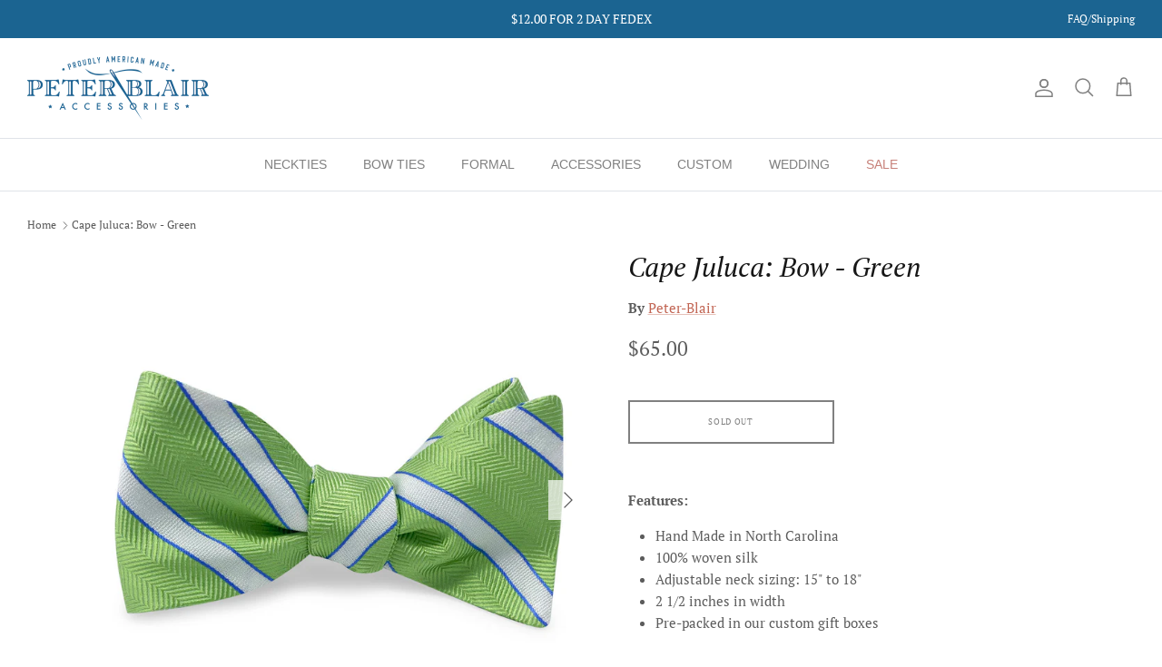

--- FILE ---
content_type: text/css
request_url: https://www.peterblairaccessories.com/cdn/shop/t/9/assets/swatches.css?v=148465859211738738561696749453
body_size: -281
content:
[data-swatch="blue"] { --swatch-background-image: url(//www.peterblairaccessories.com/cdn/shop/files/Blue_128x128_crop_center.jpg?v=10338999671918702777) }[data-swatch="red"] { --swatch-background-image: url(//www.peterblairaccessories.com/cdn/shop/files/Red_128x128_crop_center.png?v=5532530912663154187) }[data-swatch="black"] { --swatch-background-image: url(//www.peterblairaccessories.com/cdn/shop/files/Black_128x128_crop_center.jpg?v=505446905952840617) }[data-swatch="brown"] { --swatch-background-image: url(//www.peterblairaccessories.com/cdn/shop/files/Brown_128x128_crop_center.jpg?v=9031721727381672885) }[data-swatch="coral"] { --swatch-background-image: url(//www.peterblairaccessories.com/cdn/shop/files/Coral_128x128_crop_center.jpg?v=2230000061362561977) }[data-swatch="green"] { --swatch-background-image: url(//www.peterblairaccessories.com/cdn/shop/files/Green_128x128_crop_center.jpg?v=9440489120051902378) }[data-swatch="navy"] { --swatch-background-image: url(//www.peterblairaccessories.com/cdn/shop/files/Navy_128x128_crop_center.jpg?v=12768652105066294076) }[data-swatch="orange"] { --swatch-background-image: url(//www.peterblairaccessories.com/cdn/shop/files/Orange_128x128_crop_center.jpg?v=5101563193237197616) }[data-swatch="pink"] { --swatch-background-image: url(//www.peterblairaccessories.com/cdn/shop/files/Pink_128x128_crop_center.jpg?v=2799754864743153600) }[data-swatch="purple"] { --swatch-background-image: url(//www.peterblairaccessories.com/cdn/shop/files/Purple_128x128_crop_center.jpg?v=10825193907731077012) }[data-swatch="red"] { --swatch-background-image: url(//www.peterblairaccessories.com/cdn/shop/files/Red_128x128_crop_center.jpg?v=17153394273589537816) }[data-swatch="turquoise"] { --swatch-background-image: url(//www.peterblairaccessories.com/cdn/shop/files/Turquoise_128x128_crop_center.jpg?v=3732771492115932908) }[data-swatch="yellow"] { --swatch-background-image: url(//www.peterblairaccessories.com/cdn/shop/files/Yellow_128x128_crop_center.jpg?v=17034264554494803898) }
